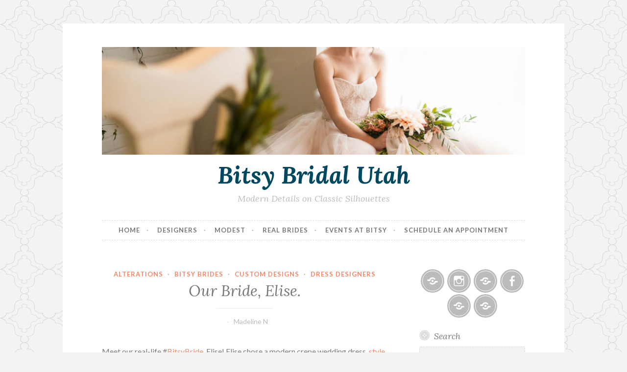

--- FILE ---
content_type: text/html; charset=UTF-8
request_url: http://bitsybridal.com/utahbridalblog/modern-crepe-wedding-dress/
body_size: 15647
content:
<!DOCTYPE html>
<html lang="en-US">
<head>
<meta charset="UTF-8">
<meta name="viewport" content="width=device-width, initial-scale=1">
<link rel="profile" href="http://gmpg.org/xfn/11">
<link rel="pingback" href="http://bitsybridal.com/utahbridalblog/xmlrpc.php">

<meta name='robots' content='index, follow, max-image-preview:large, max-snippet:-1, max-video-preview:-1' />

	<!-- This site is optimized with the Yoast SEO plugin v26.5 - https://yoast.com/wordpress/plugins/seo/ -->
	<title>Our Bride, Elise. | Bitsy Bridal Utah modern crepe wedding dress</title>
	<meta name="description" content="Our bride, Elise, chose a modern crepe wedding dress. We helped her create a custom LDS modest version of her perfect dress with the designer, Mikaella." />
	<link rel="canonical" href="http://bitsybridal.com/utahbridalblog/modern-crepe-wedding-dress/" />
	<meta property="og:locale" content="en_US" />
	<meta property="og:type" content="article" />
	<meta property="og:title" content="Our Bride, Elise. | Bitsy Bridal Utah modern crepe wedding dress" />
	<meta property="og:description" content="Our bride, Elise, chose a modern crepe wedding dress. We helped her create a custom LDS modest version of her perfect dress with the designer, Mikaella." />
	<meta property="og:url" content="http://bitsybridal.com/utahbridalblog/modern-crepe-wedding-dress/" />
	<meta property="og:site_name" content="Bitsy Bridal Utah" />
	<meta property="article:publisher" content="https://www.facebook.com/bitsybridal" />
	<meta property="article:published_time" content="2020-08-24T19:25:00+00:00" />
	<meta property="article:modified_time" content="2023-04-25T22:52:16+00:00" />
	<meta property="og:image" content="https://bitsybridal.com/utahbridalblog/wp-content/uploads/2020/08/unnamed-1-1024x683.jpg" />
	<meta name="author" content="Madeline N" />
	<meta name="twitter:card" content="summary_large_image" />
	<meta name="twitter:creator" content="@BitsyBridal" />
	<meta name="twitter:site" content="@BitsyBridal" />
	<meta name="twitter:label1" content="Written by" />
	<meta name="twitter:data1" content="Madeline N" />
	<meta name="twitter:label2" content="Est. reading time" />
	<meta name="twitter:data2" content="1 minute" />
	<script type="application/ld+json" class="yoast-schema-graph">{"@context":"https://schema.org","@graph":[{"@type":"WebPage","@id":"http://bitsybridal.com/utahbridalblog/modern-crepe-wedding-dress/","url":"http://bitsybridal.com/utahbridalblog/modern-crepe-wedding-dress/","name":"Our Bride, Elise. | Bitsy Bridal Utah modern crepe wedding dress","isPartOf":{"@id":"http://bitsybridal.com/utahbridalblog/#website"},"primaryImageOfPage":{"@id":"http://bitsybridal.com/utahbridalblog/modern-crepe-wedding-dress/#primaryimage"},"image":{"@id":"http://bitsybridal.com/utahbridalblog/modern-crepe-wedding-dress/#primaryimage"},"thumbnailUrl":"https://bitsybridal.com/utahbridalblog/wp-content/uploads/2020/08/unnamed-1-1024x683.jpg","datePublished":"2020-08-24T19:25:00+00:00","dateModified":"2023-04-25T22:52:16+00:00","author":{"@id":"http://bitsybridal.com/utahbridalblog/#/schema/person/5255892cbff8efc157799c51ad2232ec"},"description":"Our bride, Elise, chose a modern crepe wedding dress. We helped her create a custom LDS modest version of her perfect dress with the designer, Mikaella.","breadcrumb":{"@id":"http://bitsybridal.com/utahbridalblog/modern-crepe-wedding-dress/#breadcrumb"},"inLanguage":"en-US","potentialAction":[{"@type":"ReadAction","target":["http://bitsybridal.com/utahbridalblog/modern-crepe-wedding-dress/"]}]},{"@type":"ImageObject","inLanguage":"en-US","@id":"http://bitsybridal.com/utahbridalblog/modern-crepe-wedding-dress/#primaryimage","url":"http://bitsybridal.com/utahbridalblog/wp-content/uploads/2020/08/unnamed-1.jpg","contentUrl":"http://bitsybridal.com/utahbridalblog/wp-content/uploads/2020/08/unnamed-1.jpg","width":2048,"height":1365},{"@type":"BreadcrumbList","@id":"http://bitsybridal.com/utahbridalblog/modern-crepe-wedding-dress/#breadcrumb","itemListElement":[{"@type":"ListItem","position":1,"name":"Home","item":"http://bitsybridal.com/utahbridalblog/"},{"@type":"ListItem","position":2,"name":"Our Bride, Elise."}]},{"@type":"WebSite","@id":"http://bitsybridal.com/utahbridalblog/#website","url":"http://bitsybridal.com/utahbridalblog/","name":"Bitsy Bridal Utah","description":"Modern Details on Classic Silhouettes","potentialAction":[{"@type":"SearchAction","target":{"@type":"EntryPoint","urlTemplate":"http://bitsybridal.com/utahbridalblog/?s={search_term_string}"},"query-input":{"@type":"PropertyValueSpecification","valueRequired":true,"valueName":"search_term_string"}}],"inLanguage":"en-US"},{"@type":"Person","@id":"http://bitsybridal.com/utahbridalblog/#/schema/person/5255892cbff8efc157799c51ad2232ec","name":"Madeline N","image":{"@type":"ImageObject","inLanguage":"en-US","@id":"http://bitsybridal.com/utahbridalblog/#/schema/person/image/","url":"https://secure.gravatar.com/avatar/695cb306c473c17f16a8450b0d988cc2688d53bd1f60d416ef5986feb5ccdc59?s=96&r=pg","contentUrl":"https://secure.gravatar.com/avatar/695cb306c473c17f16a8450b0d988cc2688d53bd1f60d416ef5986feb5ccdc59?s=96&r=pg","caption":"Madeline N"},"sameAs":["http://www.bitsybridal.com"],"url":"http://bitsybridal.com/utahbridalblog/author/madelinen/"}]}</script>
	<!-- / Yoast SEO plugin. -->


<link rel='dns-prefetch' href='//fonts.googleapis.com' />
<link rel="alternate" type="application/rss+xml" title="Bitsy Bridal Utah &raquo; Feed" href="http://bitsybridal.com/utahbridalblog/feed/" />
<link rel="alternate" type="application/rss+xml" title="Bitsy Bridal Utah &raquo; Comments Feed" href="http://bitsybridal.com/utahbridalblog/comments/feed/" />
<link rel="alternate" type="application/rss+xml" title="Bitsy Bridal Utah &raquo; Our Bride, Elise. Comments Feed" href="http://bitsybridal.com/utahbridalblog/modern-crepe-wedding-dress/feed/" />
<link rel="alternate" title="oEmbed (JSON)" type="application/json+oembed" href="http://bitsybridal.com/utahbridalblog/wp-json/oembed/1.0/embed?url=http%3A%2F%2Fbitsybridal.com%2Futahbridalblog%2Fmodern-crepe-wedding-dress%2F" />
<link rel="alternate" title="oEmbed (XML)" type="text/xml+oembed" href="http://bitsybridal.com/utahbridalblog/wp-json/oembed/1.0/embed?url=http%3A%2F%2Fbitsybridal.com%2Futahbridalblog%2Fmodern-crepe-wedding-dress%2F&#038;format=xml" />
<style id='wp-img-auto-sizes-contain-inline-css' type='text/css'>
img:is([sizes=auto i],[sizes^="auto," i]){contain-intrinsic-size:3000px 1500px}
/*# sourceURL=wp-img-auto-sizes-contain-inline-css */
</style>
<style id='wp-emoji-styles-inline-css' type='text/css'>

	img.wp-smiley, img.emoji {
		display: inline !important;
		border: none !important;
		box-shadow: none !important;
		height: 1em !important;
		width: 1em !important;
		margin: 0 0.07em !important;
		vertical-align: -0.1em !important;
		background: none !important;
		padding: 0 !important;
	}
/*# sourceURL=wp-emoji-styles-inline-css */
</style>
<style id='wp-block-library-inline-css' type='text/css'>
:root{--wp-block-synced-color:#7a00df;--wp-block-synced-color--rgb:122,0,223;--wp-bound-block-color:var(--wp-block-synced-color);--wp-editor-canvas-background:#ddd;--wp-admin-theme-color:#007cba;--wp-admin-theme-color--rgb:0,124,186;--wp-admin-theme-color-darker-10:#006ba1;--wp-admin-theme-color-darker-10--rgb:0,107,160.5;--wp-admin-theme-color-darker-20:#005a87;--wp-admin-theme-color-darker-20--rgb:0,90,135;--wp-admin-border-width-focus:2px}@media (min-resolution:192dpi){:root{--wp-admin-border-width-focus:1.5px}}.wp-element-button{cursor:pointer}:root .has-very-light-gray-background-color{background-color:#eee}:root .has-very-dark-gray-background-color{background-color:#313131}:root .has-very-light-gray-color{color:#eee}:root .has-very-dark-gray-color{color:#313131}:root .has-vivid-green-cyan-to-vivid-cyan-blue-gradient-background{background:linear-gradient(135deg,#00d084,#0693e3)}:root .has-purple-crush-gradient-background{background:linear-gradient(135deg,#34e2e4,#4721fb 50%,#ab1dfe)}:root .has-hazy-dawn-gradient-background{background:linear-gradient(135deg,#faaca8,#dad0ec)}:root .has-subdued-olive-gradient-background{background:linear-gradient(135deg,#fafae1,#67a671)}:root .has-atomic-cream-gradient-background{background:linear-gradient(135deg,#fdd79a,#004a59)}:root .has-nightshade-gradient-background{background:linear-gradient(135deg,#330968,#31cdcf)}:root .has-midnight-gradient-background{background:linear-gradient(135deg,#020381,#2874fc)}:root{--wp--preset--font-size--normal:16px;--wp--preset--font-size--huge:42px}.has-regular-font-size{font-size:1em}.has-larger-font-size{font-size:2.625em}.has-normal-font-size{font-size:var(--wp--preset--font-size--normal)}.has-huge-font-size{font-size:var(--wp--preset--font-size--huge)}.has-text-align-center{text-align:center}.has-text-align-left{text-align:left}.has-text-align-right{text-align:right}.has-fit-text{white-space:nowrap!important}#end-resizable-editor-section{display:none}.aligncenter{clear:both}.items-justified-left{justify-content:flex-start}.items-justified-center{justify-content:center}.items-justified-right{justify-content:flex-end}.items-justified-space-between{justify-content:space-between}.screen-reader-text{border:0;clip-path:inset(50%);height:1px;margin:-1px;overflow:hidden;padding:0;position:absolute;width:1px;word-wrap:normal!important}.screen-reader-text:focus{background-color:#ddd;clip-path:none;color:#444;display:block;font-size:1em;height:auto;left:5px;line-height:normal;padding:15px 23px 14px;text-decoration:none;top:5px;width:auto;z-index:100000}html :where(.has-border-color){border-style:solid}html :where([style*=border-top-color]){border-top-style:solid}html :where([style*=border-right-color]){border-right-style:solid}html :where([style*=border-bottom-color]){border-bottom-style:solid}html :where([style*=border-left-color]){border-left-style:solid}html :where([style*=border-width]){border-style:solid}html :where([style*=border-top-width]){border-top-style:solid}html :where([style*=border-right-width]){border-right-style:solid}html :where([style*=border-bottom-width]){border-bottom-style:solid}html :where([style*=border-left-width]){border-left-style:solid}html :where(img[class*=wp-image-]){height:auto;max-width:100%}:where(figure){margin:0 0 1em}html :where(.is-position-sticky){--wp-admin--admin-bar--position-offset:var(--wp-admin--admin-bar--height,0px)}@media screen and (max-width:600px){html :where(.is-position-sticky){--wp-admin--admin-bar--position-offset:0px}}

/*# sourceURL=wp-block-library-inline-css */
</style><style id='wp-block-gallery-inline-css' type='text/css'>
.blocks-gallery-grid:not(.has-nested-images),.wp-block-gallery:not(.has-nested-images){display:flex;flex-wrap:wrap;list-style-type:none;margin:0;padding:0}.blocks-gallery-grid:not(.has-nested-images) .blocks-gallery-image,.blocks-gallery-grid:not(.has-nested-images) .blocks-gallery-item,.wp-block-gallery:not(.has-nested-images) .blocks-gallery-image,.wp-block-gallery:not(.has-nested-images) .blocks-gallery-item{display:flex;flex-direction:column;flex-grow:1;justify-content:center;margin:0 1em 1em 0;position:relative;width:calc(50% - 1em)}.blocks-gallery-grid:not(.has-nested-images) .blocks-gallery-image:nth-of-type(2n),.blocks-gallery-grid:not(.has-nested-images) .blocks-gallery-item:nth-of-type(2n),.wp-block-gallery:not(.has-nested-images) .blocks-gallery-image:nth-of-type(2n),.wp-block-gallery:not(.has-nested-images) .blocks-gallery-item:nth-of-type(2n){margin-right:0}.blocks-gallery-grid:not(.has-nested-images) .blocks-gallery-image figure,.blocks-gallery-grid:not(.has-nested-images) .blocks-gallery-item figure,.wp-block-gallery:not(.has-nested-images) .blocks-gallery-image figure,.wp-block-gallery:not(.has-nested-images) .blocks-gallery-item figure{align-items:flex-end;display:flex;height:100%;justify-content:flex-start;margin:0}.blocks-gallery-grid:not(.has-nested-images) .blocks-gallery-image img,.blocks-gallery-grid:not(.has-nested-images) .blocks-gallery-item img,.wp-block-gallery:not(.has-nested-images) .blocks-gallery-image img,.wp-block-gallery:not(.has-nested-images) .blocks-gallery-item img{display:block;height:auto;max-width:100%;width:auto}.blocks-gallery-grid:not(.has-nested-images) .blocks-gallery-image figcaption,.blocks-gallery-grid:not(.has-nested-images) .blocks-gallery-item figcaption,.wp-block-gallery:not(.has-nested-images) .blocks-gallery-image figcaption,.wp-block-gallery:not(.has-nested-images) .blocks-gallery-item figcaption{background:linear-gradient(0deg,#000000b3,#0000004d 70%,#0000);bottom:0;box-sizing:border-box;color:#fff;font-size:.8em;margin:0;max-height:100%;overflow:auto;padding:3em .77em .7em;position:absolute;text-align:center;width:100%;z-index:2}.blocks-gallery-grid:not(.has-nested-images) .blocks-gallery-image figcaption img,.blocks-gallery-grid:not(.has-nested-images) .blocks-gallery-item figcaption img,.wp-block-gallery:not(.has-nested-images) .blocks-gallery-image figcaption img,.wp-block-gallery:not(.has-nested-images) .blocks-gallery-item figcaption img{display:inline}.blocks-gallery-grid:not(.has-nested-images) figcaption,.wp-block-gallery:not(.has-nested-images) figcaption{flex-grow:1}.blocks-gallery-grid:not(.has-nested-images).is-cropped .blocks-gallery-image a,.blocks-gallery-grid:not(.has-nested-images).is-cropped .blocks-gallery-image img,.blocks-gallery-grid:not(.has-nested-images).is-cropped .blocks-gallery-item a,.blocks-gallery-grid:not(.has-nested-images).is-cropped .blocks-gallery-item img,.wp-block-gallery:not(.has-nested-images).is-cropped .blocks-gallery-image a,.wp-block-gallery:not(.has-nested-images).is-cropped .blocks-gallery-image img,.wp-block-gallery:not(.has-nested-images).is-cropped .blocks-gallery-item a,.wp-block-gallery:not(.has-nested-images).is-cropped .blocks-gallery-item img{flex:1;height:100%;object-fit:cover;width:100%}.blocks-gallery-grid:not(.has-nested-images).columns-1 .blocks-gallery-image,.blocks-gallery-grid:not(.has-nested-images).columns-1 .blocks-gallery-item,.wp-block-gallery:not(.has-nested-images).columns-1 .blocks-gallery-image,.wp-block-gallery:not(.has-nested-images).columns-1 .blocks-gallery-item{margin-right:0;width:100%}@media (min-width:600px){.blocks-gallery-grid:not(.has-nested-images).columns-3 .blocks-gallery-image,.blocks-gallery-grid:not(.has-nested-images).columns-3 .blocks-gallery-item,.wp-block-gallery:not(.has-nested-images).columns-3 .blocks-gallery-image,.wp-block-gallery:not(.has-nested-images).columns-3 .blocks-gallery-item{margin-right:1em;width:calc(33.33333% - .66667em)}.blocks-gallery-grid:not(.has-nested-images).columns-4 .blocks-gallery-image,.blocks-gallery-grid:not(.has-nested-images).columns-4 .blocks-gallery-item,.wp-block-gallery:not(.has-nested-images).columns-4 .blocks-gallery-image,.wp-block-gallery:not(.has-nested-images).columns-4 .blocks-gallery-item{margin-right:1em;width:calc(25% - .75em)}.blocks-gallery-grid:not(.has-nested-images).columns-5 .blocks-gallery-image,.blocks-gallery-grid:not(.has-nested-images).columns-5 .blocks-gallery-item,.wp-block-gallery:not(.has-nested-images).columns-5 .blocks-gallery-image,.wp-block-gallery:not(.has-nested-images).columns-5 .blocks-gallery-item{margin-right:1em;width:calc(20% - .8em)}.blocks-gallery-grid:not(.has-nested-images).columns-6 .blocks-gallery-image,.blocks-gallery-grid:not(.has-nested-images).columns-6 .blocks-gallery-item,.wp-block-gallery:not(.has-nested-images).columns-6 .blocks-gallery-image,.wp-block-gallery:not(.has-nested-images).columns-6 .blocks-gallery-item{margin-right:1em;width:calc(16.66667% - .83333em)}.blocks-gallery-grid:not(.has-nested-images).columns-7 .blocks-gallery-image,.blocks-gallery-grid:not(.has-nested-images).columns-7 .blocks-gallery-item,.wp-block-gallery:not(.has-nested-images).columns-7 .blocks-gallery-image,.wp-block-gallery:not(.has-nested-images).columns-7 .blocks-gallery-item{margin-right:1em;width:calc(14.28571% - .85714em)}.blocks-gallery-grid:not(.has-nested-images).columns-8 .blocks-gallery-image,.blocks-gallery-grid:not(.has-nested-images).columns-8 .blocks-gallery-item,.wp-block-gallery:not(.has-nested-images).columns-8 .blocks-gallery-image,.wp-block-gallery:not(.has-nested-images).columns-8 .blocks-gallery-item{margin-right:1em;width:calc(12.5% - .875em)}.blocks-gallery-grid:not(.has-nested-images).columns-1 .blocks-gallery-image:nth-of-type(1n),.blocks-gallery-grid:not(.has-nested-images).columns-1 .blocks-gallery-item:nth-of-type(1n),.blocks-gallery-grid:not(.has-nested-images).columns-2 .blocks-gallery-image:nth-of-type(2n),.blocks-gallery-grid:not(.has-nested-images).columns-2 .blocks-gallery-item:nth-of-type(2n),.blocks-gallery-grid:not(.has-nested-images).columns-3 .blocks-gallery-image:nth-of-type(3n),.blocks-gallery-grid:not(.has-nested-images).columns-3 .blocks-gallery-item:nth-of-type(3n),.blocks-gallery-grid:not(.has-nested-images).columns-4 .blocks-gallery-image:nth-of-type(4n),.blocks-gallery-grid:not(.has-nested-images).columns-4 .blocks-gallery-item:nth-of-type(4n),.blocks-gallery-grid:not(.has-nested-images).columns-5 .blocks-gallery-image:nth-of-type(5n),.blocks-gallery-grid:not(.has-nested-images).columns-5 .blocks-gallery-item:nth-of-type(5n),.blocks-gallery-grid:not(.has-nested-images).columns-6 .blocks-gallery-image:nth-of-type(6n),.blocks-gallery-grid:not(.has-nested-images).columns-6 .blocks-gallery-item:nth-of-type(6n),.blocks-gallery-grid:not(.has-nested-images).columns-7 .blocks-gallery-image:nth-of-type(7n),.blocks-gallery-grid:not(.has-nested-images).columns-7 .blocks-gallery-item:nth-of-type(7n),.blocks-gallery-grid:not(.has-nested-images).columns-8 .blocks-gallery-image:nth-of-type(8n),.blocks-gallery-grid:not(.has-nested-images).columns-8 .blocks-gallery-item:nth-of-type(8n),.wp-block-gallery:not(.has-nested-images).columns-1 .blocks-gallery-image:nth-of-type(1n),.wp-block-gallery:not(.has-nested-images).columns-1 .blocks-gallery-item:nth-of-type(1n),.wp-block-gallery:not(.has-nested-images).columns-2 .blocks-gallery-image:nth-of-type(2n),.wp-block-gallery:not(.has-nested-images).columns-2 .blocks-gallery-item:nth-of-type(2n),.wp-block-gallery:not(.has-nested-images).columns-3 .blocks-gallery-image:nth-of-type(3n),.wp-block-gallery:not(.has-nested-images).columns-3 .blocks-gallery-item:nth-of-type(3n),.wp-block-gallery:not(.has-nested-images).columns-4 .blocks-gallery-image:nth-of-type(4n),.wp-block-gallery:not(.has-nested-images).columns-4 .blocks-gallery-item:nth-of-type(4n),.wp-block-gallery:not(.has-nested-images).columns-5 .blocks-gallery-image:nth-of-type(5n),.wp-block-gallery:not(.has-nested-images).columns-5 .blocks-gallery-item:nth-of-type(5n),.wp-block-gallery:not(.has-nested-images).columns-6 .blocks-gallery-image:nth-of-type(6n),.wp-block-gallery:not(.has-nested-images).columns-6 .blocks-gallery-item:nth-of-type(6n),.wp-block-gallery:not(.has-nested-images).columns-7 .blocks-gallery-image:nth-of-type(7n),.wp-block-gallery:not(.has-nested-images).columns-7 .blocks-gallery-item:nth-of-type(7n),.wp-block-gallery:not(.has-nested-images).columns-8 .blocks-gallery-image:nth-of-type(8n),.wp-block-gallery:not(.has-nested-images).columns-8 .blocks-gallery-item:nth-of-type(8n){margin-right:0}}.blocks-gallery-grid:not(.has-nested-images) .blocks-gallery-image:last-child,.blocks-gallery-grid:not(.has-nested-images) .blocks-gallery-item:last-child,.wp-block-gallery:not(.has-nested-images) .blocks-gallery-image:last-child,.wp-block-gallery:not(.has-nested-images) .blocks-gallery-item:last-child{margin-right:0}.blocks-gallery-grid:not(.has-nested-images).alignleft,.blocks-gallery-grid:not(.has-nested-images).alignright,.wp-block-gallery:not(.has-nested-images).alignleft,.wp-block-gallery:not(.has-nested-images).alignright{max-width:420px;width:100%}.blocks-gallery-grid:not(.has-nested-images).aligncenter .blocks-gallery-item figure,.wp-block-gallery:not(.has-nested-images).aligncenter .blocks-gallery-item figure{justify-content:center}.wp-block-gallery:not(.is-cropped) .blocks-gallery-item{align-self:flex-start}figure.wp-block-gallery.has-nested-images{align-items:normal}.wp-block-gallery.has-nested-images figure.wp-block-image:not(#individual-image){margin:0;width:calc(50% - var(--wp--style--unstable-gallery-gap, 16px)/2)}.wp-block-gallery.has-nested-images figure.wp-block-image{box-sizing:border-box;display:flex;flex-direction:column;flex-grow:1;justify-content:center;max-width:100%;position:relative}.wp-block-gallery.has-nested-images figure.wp-block-image>a,.wp-block-gallery.has-nested-images figure.wp-block-image>div{flex-direction:column;flex-grow:1;margin:0}.wp-block-gallery.has-nested-images figure.wp-block-image img{display:block;height:auto;max-width:100%!important;width:auto}.wp-block-gallery.has-nested-images figure.wp-block-image figcaption,.wp-block-gallery.has-nested-images figure.wp-block-image:has(figcaption):before{bottom:0;left:0;max-height:100%;position:absolute;right:0}.wp-block-gallery.has-nested-images figure.wp-block-image:has(figcaption):before{backdrop-filter:blur(3px);content:"";height:100%;-webkit-mask-image:linear-gradient(0deg,#000 20%,#0000);mask-image:linear-gradient(0deg,#000 20%,#0000);max-height:40%;pointer-events:none}.wp-block-gallery.has-nested-images figure.wp-block-image figcaption{box-sizing:border-box;color:#fff;font-size:13px;margin:0;overflow:auto;padding:1em;text-align:center;text-shadow:0 0 1.5px #000}.wp-block-gallery.has-nested-images figure.wp-block-image figcaption::-webkit-scrollbar{height:12px;width:12px}.wp-block-gallery.has-nested-images figure.wp-block-image figcaption::-webkit-scrollbar-track{background-color:initial}.wp-block-gallery.has-nested-images figure.wp-block-image figcaption::-webkit-scrollbar-thumb{background-clip:padding-box;background-color:initial;border:3px solid #0000;border-radius:8px}.wp-block-gallery.has-nested-images figure.wp-block-image figcaption:focus-within::-webkit-scrollbar-thumb,.wp-block-gallery.has-nested-images figure.wp-block-image figcaption:focus::-webkit-scrollbar-thumb,.wp-block-gallery.has-nested-images figure.wp-block-image figcaption:hover::-webkit-scrollbar-thumb{background-color:#fffc}.wp-block-gallery.has-nested-images figure.wp-block-image figcaption{scrollbar-color:#0000 #0000;scrollbar-gutter:stable both-edges;scrollbar-width:thin}.wp-block-gallery.has-nested-images figure.wp-block-image figcaption:focus,.wp-block-gallery.has-nested-images figure.wp-block-image figcaption:focus-within,.wp-block-gallery.has-nested-images figure.wp-block-image figcaption:hover{scrollbar-color:#fffc #0000}.wp-block-gallery.has-nested-images figure.wp-block-image figcaption{will-change:transform}@media (hover:none){.wp-block-gallery.has-nested-images figure.wp-block-image figcaption{scrollbar-color:#fffc #0000}}.wp-block-gallery.has-nested-images figure.wp-block-image figcaption{background:linear-gradient(0deg,#0006,#0000)}.wp-block-gallery.has-nested-images figure.wp-block-image figcaption img{display:inline}.wp-block-gallery.has-nested-images figure.wp-block-image figcaption a{color:inherit}.wp-block-gallery.has-nested-images figure.wp-block-image.has-custom-border img{box-sizing:border-box}.wp-block-gallery.has-nested-images figure.wp-block-image.has-custom-border>a,.wp-block-gallery.has-nested-images figure.wp-block-image.has-custom-border>div,.wp-block-gallery.has-nested-images figure.wp-block-image.is-style-rounded>a,.wp-block-gallery.has-nested-images figure.wp-block-image.is-style-rounded>div{flex:1 1 auto}.wp-block-gallery.has-nested-images figure.wp-block-image.has-custom-border figcaption,.wp-block-gallery.has-nested-images figure.wp-block-image.is-style-rounded figcaption{background:none;color:inherit;flex:initial;margin:0;padding:10px 10px 9px;position:relative;text-shadow:none}.wp-block-gallery.has-nested-images figure.wp-block-image.has-custom-border:before,.wp-block-gallery.has-nested-images figure.wp-block-image.is-style-rounded:before{content:none}.wp-block-gallery.has-nested-images figcaption{flex-basis:100%;flex-grow:1;text-align:center}.wp-block-gallery.has-nested-images:not(.is-cropped) figure.wp-block-image:not(#individual-image){margin-bottom:auto;margin-top:0}.wp-block-gallery.has-nested-images.is-cropped figure.wp-block-image:not(#individual-image){align-self:inherit}.wp-block-gallery.has-nested-images.is-cropped figure.wp-block-image:not(#individual-image)>a,.wp-block-gallery.has-nested-images.is-cropped figure.wp-block-image:not(#individual-image)>div:not(.components-drop-zone){display:flex}.wp-block-gallery.has-nested-images.is-cropped figure.wp-block-image:not(#individual-image) a,.wp-block-gallery.has-nested-images.is-cropped figure.wp-block-image:not(#individual-image) img{flex:1 0 0%;height:100%;object-fit:cover;width:100%}.wp-block-gallery.has-nested-images.columns-1 figure.wp-block-image:not(#individual-image){width:100%}@media (min-width:600px){.wp-block-gallery.has-nested-images.columns-3 figure.wp-block-image:not(#individual-image){width:calc(33.33333% - var(--wp--style--unstable-gallery-gap, 16px)*.66667)}.wp-block-gallery.has-nested-images.columns-4 figure.wp-block-image:not(#individual-image){width:calc(25% - var(--wp--style--unstable-gallery-gap, 16px)*.75)}.wp-block-gallery.has-nested-images.columns-5 figure.wp-block-image:not(#individual-image){width:calc(20% - var(--wp--style--unstable-gallery-gap, 16px)*.8)}.wp-block-gallery.has-nested-images.columns-6 figure.wp-block-image:not(#individual-image){width:calc(16.66667% - var(--wp--style--unstable-gallery-gap, 16px)*.83333)}.wp-block-gallery.has-nested-images.columns-7 figure.wp-block-image:not(#individual-image){width:calc(14.28571% - var(--wp--style--unstable-gallery-gap, 16px)*.85714)}.wp-block-gallery.has-nested-images.columns-8 figure.wp-block-image:not(#individual-image){width:calc(12.5% - var(--wp--style--unstable-gallery-gap, 16px)*.875)}.wp-block-gallery.has-nested-images.columns-default figure.wp-block-image:not(#individual-image){width:calc(33.33% - var(--wp--style--unstable-gallery-gap, 16px)*.66667)}.wp-block-gallery.has-nested-images.columns-default figure.wp-block-image:not(#individual-image):first-child:nth-last-child(2),.wp-block-gallery.has-nested-images.columns-default figure.wp-block-image:not(#individual-image):first-child:nth-last-child(2)~figure.wp-block-image:not(#individual-image){width:calc(50% - var(--wp--style--unstable-gallery-gap, 16px)*.5)}.wp-block-gallery.has-nested-images.columns-default figure.wp-block-image:not(#individual-image):first-child:last-child{width:100%}}.wp-block-gallery.has-nested-images.alignleft,.wp-block-gallery.has-nested-images.alignright{max-width:420px;width:100%}.wp-block-gallery.has-nested-images.aligncenter{justify-content:center}
/*# sourceURL=http://bitsybridal.com/utahbridalblog/wp-includes/blocks/gallery/style.min.css */
</style>
<style id='wp-block-heading-inline-css' type='text/css'>
h1:where(.wp-block-heading).has-background,h2:where(.wp-block-heading).has-background,h3:where(.wp-block-heading).has-background,h4:where(.wp-block-heading).has-background,h5:where(.wp-block-heading).has-background,h6:where(.wp-block-heading).has-background{padding:1.25em 2.375em}h1.has-text-align-left[style*=writing-mode]:where([style*=vertical-lr]),h1.has-text-align-right[style*=writing-mode]:where([style*=vertical-rl]),h2.has-text-align-left[style*=writing-mode]:where([style*=vertical-lr]),h2.has-text-align-right[style*=writing-mode]:where([style*=vertical-rl]),h3.has-text-align-left[style*=writing-mode]:where([style*=vertical-lr]),h3.has-text-align-right[style*=writing-mode]:where([style*=vertical-rl]),h4.has-text-align-left[style*=writing-mode]:where([style*=vertical-lr]),h4.has-text-align-right[style*=writing-mode]:where([style*=vertical-rl]),h5.has-text-align-left[style*=writing-mode]:where([style*=vertical-lr]),h5.has-text-align-right[style*=writing-mode]:where([style*=vertical-rl]),h6.has-text-align-left[style*=writing-mode]:where([style*=vertical-lr]),h6.has-text-align-right[style*=writing-mode]:where([style*=vertical-rl]){rotate:180deg}
/*# sourceURL=http://bitsybridal.com/utahbridalblog/wp-includes/blocks/heading/style.min.css */
</style>
<style id='wp-block-image-inline-css' type='text/css'>
.wp-block-image>a,.wp-block-image>figure>a{display:inline-block}.wp-block-image img{box-sizing:border-box;height:auto;max-width:100%;vertical-align:bottom}@media not (prefers-reduced-motion){.wp-block-image img.hide{visibility:hidden}.wp-block-image img.show{animation:show-content-image .4s}}.wp-block-image[style*=border-radius] img,.wp-block-image[style*=border-radius]>a{border-radius:inherit}.wp-block-image.has-custom-border img{box-sizing:border-box}.wp-block-image.aligncenter{text-align:center}.wp-block-image.alignfull>a,.wp-block-image.alignwide>a{width:100%}.wp-block-image.alignfull img,.wp-block-image.alignwide img{height:auto;width:100%}.wp-block-image .aligncenter,.wp-block-image .alignleft,.wp-block-image .alignright,.wp-block-image.aligncenter,.wp-block-image.alignleft,.wp-block-image.alignright{display:table}.wp-block-image .aligncenter>figcaption,.wp-block-image .alignleft>figcaption,.wp-block-image .alignright>figcaption,.wp-block-image.aligncenter>figcaption,.wp-block-image.alignleft>figcaption,.wp-block-image.alignright>figcaption{caption-side:bottom;display:table-caption}.wp-block-image .alignleft{float:left;margin:.5em 1em .5em 0}.wp-block-image .alignright{float:right;margin:.5em 0 .5em 1em}.wp-block-image .aligncenter{margin-left:auto;margin-right:auto}.wp-block-image :where(figcaption){margin-bottom:1em;margin-top:.5em}.wp-block-image.is-style-circle-mask img{border-radius:9999px}@supports ((-webkit-mask-image:none) or (mask-image:none)) or (-webkit-mask-image:none){.wp-block-image.is-style-circle-mask img{border-radius:0;-webkit-mask-image:url('data:image/svg+xml;utf8,<svg viewBox="0 0 100 100" xmlns="http://www.w3.org/2000/svg"><circle cx="50" cy="50" r="50"/></svg>');mask-image:url('data:image/svg+xml;utf8,<svg viewBox="0 0 100 100" xmlns="http://www.w3.org/2000/svg"><circle cx="50" cy="50" r="50"/></svg>');mask-mode:alpha;-webkit-mask-position:center;mask-position:center;-webkit-mask-repeat:no-repeat;mask-repeat:no-repeat;-webkit-mask-size:contain;mask-size:contain}}:root :where(.wp-block-image.is-style-rounded img,.wp-block-image .is-style-rounded img){border-radius:9999px}.wp-block-image figure{margin:0}.wp-lightbox-container{display:flex;flex-direction:column;position:relative}.wp-lightbox-container img{cursor:zoom-in}.wp-lightbox-container img:hover+button{opacity:1}.wp-lightbox-container button{align-items:center;backdrop-filter:blur(16px) saturate(180%);background-color:#5a5a5a40;border:none;border-radius:4px;cursor:zoom-in;display:flex;height:20px;justify-content:center;opacity:0;padding:0;position:absolute;right:16px;text-align:center;top:16px;width:20px;z-index:100}@media not (prefers-reduced-motion){.wp-lightbox-container button{transition:opacity .2s ease}}.wp-lightbox-container button:focus-visible{outline:3px auto #5a5a5a40;outline:3px auto -webkit-focus-ring-color;outline-offset:3px}.wp-lightbox-container button:hover{cursor:pointer;opacity:1}.wp-lightbox-container button:focus{opacity:1}.wp-lightbox-container button:focus,.wp-lightbox-container button:hover,.wp-lightbox-container button:not(:hover):not(:active):not(.has-background){background-color:#5a5a5a40;border:none}.wp-lightbox-overlay{box-sizing:border-box;cursor:zoom-out;height:100vh;left:0;overflow:hidden;position:fixed;top:0;visibility:hidden;width:100%;z-index:100000}.wp-lightbox-overlay .close-button{align-items:center;cursor:pointer;display:flex;justify-content:center;min-height:40px;min-width:40px;padding:0;position:absolute;right:calc(env(safe-area-inset-right) + 16px);top:calc(env(safe-area-inset-top) + 16px);z-index:5000000}.wp-lightbox-overlay .close-button:focus,.wp-lightbox-overlay .close-button:hover,.wp-lightbox-overlay .close-button:not(:hover):not(:active):not(.has-background){background:none;border:none}.wp-lightbox-overlay .lightbox-image-container{height:var(--wp--lightbox-container-height);left:50%;overflow:hidden;position:absolute;top:50%;transform:translate(-50%,-50%);transform-origin:top left;width:var(--wp--lightbox-container-width);z-index:9999999999}.wp-lightbox-overlay .wp-block-image{align-items:center;box-sizing:border-box;display:flex;height:100%;justify-content:center;margin:0;position:relative;transform-origin:0 0;width:100%;z-index:3000000}.wp-lightbox-overlay .wp-block-image img{height:var(--wp--lightbox-image-height);min-height:var(--wp--lightbox-image-height);min-width:var(--wp--lightbox-image-width);width:var(--wp--lightbox-image-width)}.wp-lightbox-overlay .wp-block-image figcaption{display:none}.wp-lightbox-overlay button{background:none;border:none}.wp-lightbox-overlay .scrim{background-color:#fff;height:100%;opacity:.9;position:absolute;width:100%;z-index:2000000}.wp-lightbox-overlay.active{visibility:visible}@media not (prefers-reduced-motion){.wp-lightbox-overlay.active{animation:turn-on-visibility .25s both}.wp-lightbox-overlay.active img{animation:turn-on-visibility .35s both}.wp-lightbox-overlay.show-closing-animation:not(.active){animation:turn-off-visibility .35s both}.wp-lightbox-overlay.show-closing-animation:not(.active) img{animation:turn-off-visibility .25s both}.wp-lightbox-overlay.zoom.active{animation:none;opacity:1;visibility:visible}.wp-lightbox-overlay.zoom.active .lightbox-image-container{animation:lightbox-zoom-in .4s}.wp-lightbox-overlay.zoom.active .lightbox-image-container img{animation:none}.wp-lightbox-overlay.zoom.active .scrim{animation:turn-on-visibility .4s forwards}.wp-lightbox-overlay.zoom.show-closing-animation:not(.active){animation:none}.wp-lightbox-overlay.zoom.show-closing-animation:not(.active) .lightbox-image-container{animation:lightbox-zoom-out .4s}.wp-lightbox-overlay.zoom.show-closing-animation:not(.active) .lightbox-image-container img{animation:none}.wp-lightbox-overlay.zoom.show-closing-animation:not(.active) .scrim{animation:turn-off-visibility .4s forwards}}@keyframes show-content-image{0%{visibility:hidden}99%{visibility:hidden}to{visibility:visible}}@keyframes turn-on-visibility{0%{opacity:0}to{opacity:1}}@keyframes turn-off-visibility{0%{opacity:1;visibility:visible}99%{opacity:0;visibility:visible}to{opacity:0;visibility:hidden}}@keyframes lightbox-zoom-in{0%{transform:translate(calc((-100vw + var(--wp--lightbox-scrollbar-width))/2 + var(--wp--lightbox-initial-left-position)),calc(-50vh + var(--wp--lightbox-initial-top-position))) scale(var(--wp--lightbox-scale))}to{transform:translate(-50%,-50%) scale(1)}}@keyframes lightbox-zoom-out{0%{transform:translate(-50%,-50%) scale(1);visibility:visible}99%{visibility:visible}to{transform:translate(calc((-100vw + var(--wp--lightbox-scrollbar-width))/2 + var(--wp--lightbox-initial-left-position)),calc(-50vh + var(--wp--lightbox-initial-top-position))) scale(var(--wp--lightbox-scale));visibility:hidden}}
/*# sourceURL=http://bitsybridal.com/utahbridalblog/wp-includes/blocks/image/style.min.css */
</style>
<style id='wp-block-paragraph-inline-css' type='text/css'>
.is-small-text{font-size:.875em}.is-regular-text{font-size:1em}.is-large-text{font-size:2.25em}.is-larger-text{font-size:3em}.has-drop-cap:not(:focus):first-letter{float:left;font-size:8.4em;font-style:normal;font-weight:100;line-height:.68;margin:.05em .1em 0 0;text-transform:uppercase}body.rtl .has-drop-cap:not(:focus):first-letter{float:none;margin-left:.1em}p.has-drop-cap.has-background{overflow:hidden}:root :where(p.has-background){padding:1.25em 2.375em}:where(p.has-text-color:not(.has-link-color)) a{color:inherit}p.has-text-align-left[style*="writing-mode:vertical-lr"],p.has-text-align-right[style*="writing-mode:vertical-rl"]{rotate:180deg}
/*# sourceURL=http://bitsybridal.com/utahbridalblog/wp-includes/blocks/paragraph/style.min.css */
</style>
<style id='global-styles-inline-css' type='text/css'>
:root{--wp--preset--aspect-ratio--square: 1;--wp--preset--aspect-ratio--4-3: 4/3;--wp--preset--aspect-ratio--3-4: 3/4;--wp--preset--aspect-ratio--3-2: 3/2;--wp--preset--aspect-ratio--2-3: 2/3;--wp--preset--aspect-ratio--16-9: 16/9;--wp--preset--aspect-ratio--9-16: 9/16;--wp--preset--color--black: #000000;--wp--preset--color--cyan-bluish-gray: #abb8c3;--wp--preset--color--white: #ffffff;--wp--preset--color--pale-pink: #f78da7;--wp--preset--color--vivid-red: #cf2e2e;--wp--preset--color--luminous-vivid-orange: #ff6900;--wp--preset--color--luminous-vivid-amber: #fcb900;--wp--preset--color--light-green-cyan: #7bdcb5;--wp--preset--color--vivid-green-cyan: #00d084;--wp--preset--color--pale-cyan-blue: #8ed1fc;--wp--preset--color--vivid-cyan-blue: #0693e3;--wp--preset--color--vivid-purple: #9b51e0;--wp--preset--gradient--vivid-cyan-blue-to-vivid-purple: linear-gradient(135deg,rgb(6,147,227) 0%,rgb(155,81,224) 100%);--wp--preset--gradient--light-green-cyan-to-vivid-green-cyan: linear-gradient(135deg,rgb(122,220,180) 0%,rgb(0,208,130) 100%);--wp--preset--gradient--luminous-vivid-amber-to-luminous-vivid-orange: linear-gradient(135deg,rgb(252,185,0) 0%,rgb(255,105,0) 100%);--wp--preset--gradient--luminous-vivid-orange-to-vivid-red: linear-gradient(135deg,rgb(255,105,0) 0%,rgb(207,46,46) 100%);--wp--preset--gradient--very-light-gray-to-cyan-bluish-gray: linear-gradient(135deg,rgb(238,238,238) 0%,rgb(169,184,195) 100%);--wp--preset--gradient--cool-to-warm-spectrum: linear-gradient(135deg,rgb(74,234,220) 0%,rgb(151,120,209) 20%,rgb(207,42,186) 40%,rgb(238,44,130) 60%,rgb(251,105,98) 80%,rgb(254,248,76) 100%);--wp--preset--gradient--blush-light-purple: linear-gradient(135deg,rgb(255,206,236) 0%,rgb(152,150,240) 100%);--wp--preset--gradient--blush-bordeaux: linear-gradient(135deg,rgb(254,205,165) 0%,rgb(254,45,45) 50%,rgb(107,0,62) 100%);--wp--preset--gradient--luminous-dusk: linear-gradient(135deg,rgb(255,203,112) 0%,rgb(199,81,192) 50%,rgb(65,88,208) 100%);--wp--preset--gradient--pale-ocean: linear-gradient(135deg,rgb(255,245,203) 0%,rgb(182,227,212) 50%,rgb(51,167,181) 100%);--wp--preset--gradient--electric-grass: linear-gradient(135deg,rgb(202,248,128) 0%,rgb(113,206,126) 100%);--wp--preset--gradient--midnight: linear-gradient(135deg,rgb(2,3,129) 0%,rgb(40,116,252) 100%);--wp--preset--font-size--small: 13px;--wp--preset--font-size--medium: 20px;--wp--preset--font-size--large: 36px;--wp--preset--font-size--x-large: 42px;--wp--preset--spacing--20: 0.44rem;--wp--preset--spacing--30: 0.67rem;--wp--preset--spacing--40: 1rem;--wp--preset--spacing--50: 1.5rem;--wp--preset--spacing--60: 2.25rem;--wp--preset--spacing--70: 3.38rem;--wp--preset--spacing--80: 5.06rem;--wp--preset--shadow--natural: 6px 6px 9px rgba(0, 0, 0, 0.2);--wp--preset--shadow--deep: 12px 12px 50px rgba(0, 0, 0, 0.4);--wp--preset--shadow--sharp: 6px 6px 0px rgba(0, 0, 0, 0.2);--wp--preset--shadow--outlined: 6px 6px 0px -3px rgb(255, 255, 255), 6px 6px rgb(0, 0, 0);--wp--preset--shadow--crisp: 6px 6px 0px rgb(0, 0, 0);}:where(.is-layout-flex){gap: 0.5em;}:where(.is-layout-grid){gap: 0.5em;}body .is-layout-flex{display: flex;}.is-layout-flex{flex-wrap: wrap;align-items: center;}.is-layout-flex > :is(*, div){margin: 0;}body .is-layout-grid{display: grid;}.is-layout-grid > :is(*, div){margin: 0;}:where(.wp-block-columns.is-layout-flex){gap: 2em;}:where(.wp-block-columns.is-layout-grid){gap: 2em;}:where(.wp-block-post-template.is-layout-flex){gap: 1.25em;}:where(.wp-block-post-template.is-layout-grid){gap: 1.25em;}.has-black-color{color: var(--wp--preset--color--black) !important;}.has-cyan-bluish-gray-color{color: var(--wp--preset--color--cyan-bluish-gray) !important;}.has-white-color{color: var(--wp--preset--color--white) !important;}.has-pale-pink-color{color: var(--wp--preset--color--pale-pink) !important;}.has-vivid-red-color{color: var(--wp--preset--color--vivid-red) !important;}.has-luminous-vivid-orange-color{color: var(--wp--preset--color--luminous-vivid-orange) !important;}.has-luminous-vivid-amber-color{color: var(--wp--preset--color--luminous-vivid-amber) !important;}.has-light-green-cyan-color{color: var(--wp--preset--color--light-green-cyan) !important;}.has-vivid-green-cyan-color{color: var(--wp--preset--color--vivid-green-cyan) !important;}.has-pale-cyan-blue-color{color: var(--wp--preset--color--pale-cyan-blue) !important;}.has-vivid-cyan-blue-color{color: var(--wp--preset--color--vivid-cyan-blue) !important;}.has-vivid-purple-color{color: var(--wp--preset--color--vivid-purple) !important;}.has-black-background-color{background-color: var(--wp--preset--color--black) !important;}.has-cyan-bluish-gray-background-color{background-color: var(--wp--preset--color--cyan-bluish-gray) !important;}.has-white-background-color{background-color: var(--wp--preset--color--white) !important;}.has-pale-pink-background-color{background-color: var(--wp--preset--color--pale-pink) !important;}.has-vivid-red-background-color{background-color: var(--wp--preset--color--vivid-red) !important;}.has-luminous-vivid-orange-background-color{background-color: var(--wp--preset--color--luminous-vivid-orange) !important;}.has-luminous-vivid-amber-background-color{background-color: var(--wp--preset--color--luminous-vivid-amber) !important;}.has-light-green-cyan-background-color{background-color: var(--wp--preset--color--light-green-cyan) !important;}.has-vivid-green-cyan-background-color{background-color: var(--wp--preset--color--vivid-green-cyan) !important;}.has-pale-cyan-blue-background-color{background-color: var(--wp--preset--color--pale-cyan-blue) !important;}.has-vivid-cyan-blue-background-color{background-color: var(--wp--preset--color--vivid-cyan-blue) !important;}.has-vivid-purple-background-color{background-color: var(--wp--preset--color--vivid-purple) !important;}.has-black-border-color{border-color: var(--wp--preset--color--black) !important;}.has-cyan-bluish-gray-border-color{border-color: var(--wp--preset--color--cyan-bluish-gray) !important;}.has-white-border-color{border-color: var(--wp--preset--color--white) !important;}.has-pale-pink-border-color{border-color: var(--wp--preset--color--pale-pink) !important;}.has-vivid-red-border-color{border-color: var(--wp--preset--color--vivid-red) !important;}.has-luminous-vivid-orange-border-color{border-color: var(--wp--preset--color--luminous-vivid-orange) !important;}.has-luminous-vivid-amber-border-color{border-color: var(--wp--preset--color--luminous-vivid-amber) !important;}.has-light-green-cyan-border-color{border-color: var(--wp--preset--color--light-green-cyan) !important;}.has-vivid-green-cyan-border-color{border-color: var(--wp--preset--color--vivid-green-cyan) !important;}.has-pale-cyan-blue-border-color{border-color: var(--wp--preset--color--pale-cyan-blue) !important;}.has-vivid-cyan-blue-border-color{border-color: var(--wp--preset--color--vivid-cyan-blue) !important;}.has-vivid-purple-border-color{border-color: var(--wp--preset--color--vivid-purple) !important;}.has-vivid-cyan-blue-to-vivid-purple-gradient-background{background: var(--wp--preset--gradient--vivid-cyan-blue-to-vivid-purple) !important;}.has-light-green-cyan-to-vivid-green-cyan-gradient-background{background: var(--wp--preset--gradient--light-green-cyan-to-vivid-green-cyan) !important;}.has-luminous-vivid-amber-to-luminous-vivid-orange-gradient-background{background: var(--wp--preset--gradient--luminous-vivid-amber-to-luminous-vivid-orange) !important;}.has-luminous-vivid-orange-to-vivid-red-gradient-background{background: var(--wp--preset--gradient--luminous-vivid-orange-to-vivid-red) !important;}.has-very-light-gray-to-cyan-bluish-gray-gradient-background{background: var(--wp--preset--gradient--very-light-gray-to-cyan-bluish-gray) !important;}.has-cool-to-warm-spectrum-gradient-background{background: var(--wp--preset--gradient--cool-to-warm-spectrum) !important;}.has-blush-light-purple-gradient-background{background: var(--wp--preset--gradient--blush-light-purple) !important;}.has-blush-bordeaux-gradient-background{background: var(--wp--preset--gradient--blush-bordeaux) !important;}.has-luminous-dusk-gradient-background{background: var(--wp--preset--gradient--luminous-dusk) !important;}.has-pale-ocean-gradient-background{background: var(--wp--preset--gradient--pale-ocean) !important;}.has-electric-grass-gradient-background{background: var(--wp--preset--gradient--electric-grass) !important;}.has-midnight-gradient-background{background: var(--wp--preset--gradient--midnight) !important;}.has-small-font-size{font-size: var(--wp--preset--font-size--small) !important;}.has-medium-font-size{font-size: var(--wp--preset--font-size--medium) !important;}.has-large-font-size{font-size: var(--wp--preset--font-size--large) !important;}.has-x-large-font-size{font-size: var(--wp--preset--font-size--x-large) !important;}
/*# sourceURL=global-styles-inline-css */
</style>
<style id='core-block-supports-inline-css' type='text/css'>
.wp-block-gallery.wp-block-gallery-1{--wp--style--unstable-gallery-gap:var( --wp--style--gallery-gap-default, var( --gallery-block--gutter-size, var( --wp--style--block-gap, 0.5em ) ) );gap:var( --wp--style--gallery-gap-default, var( --gallery-block--gutter-size, var( --wp--style--block-gap, 0.5em ) ) );}
/*# sourceURL=core-block-supports-inline-css */
</style>

<style id='classic-theme-styles-inline-css' type='text/css'>
/*! This file is auto-generated */
.wp-block-button__link{color:#fff;background-color:#32373c;border-radius:9999px;box-shadow:none;text-decoration:none;padding:calc(.667em + 2px) calc(1.333em + 2px);font-size:1.125em}.wp-block-file__button{background:#32373c;color:#fff;text-decoration:none}
/*# sourceURL=/wp-includes/css/classic-themes.min.css */
</style>
<link rel='stylesheet' id='pin-css-css' href='http://bitsybridal.com/utahbridalblog/wp-content/plugins/add-pinterest-follow-button/css/pin.css?ver=6.9' type='text/css' media='all' />
<link rel='stylesheet' id='button-style-css' href='http://bitsybridal.com/utahbridalblog/wp-content/themes/button/style.css?ver=6.9' type='text/css' media='all' />
<link rel='stylesheet' id='button-fonts-css' href='//fonts.googleapis.com/css?family=Lato%3A400%2C300%2C300italic%2C400italic%2C700%2C700italic%7CLora%3A400italic%2C700italic&#038;subset=latin%2Clatin-ext' type='text/css' media='all' />
<link rel='stylesheet' id='genericons-css' href='http://bitsybridal.com/utahbridalblog/wp-content/themes/button/fonts/genericons.css' type='text/css' media='all' />
<script type="text/javascript" src="http://bitsybridal.com/utahbridalblog/wp-includes/js/jquery/jquery.min.js?ver=3.7.1" id="jquery-core-js"></script>
<script type="text/javascript" src="http://bitsybridal.com/utahbridalblog/wp-includes/js/jquery/jquery-migrate.min.js?ver=3.4.1" id="jquery-migrate-js"></script>
<link rel="https://api.w.org/" href="http://bitsybridal.com/utahbridalblog/wp-json/" /><link rel="alternate" title="JSON" type="application/json" href="http://bitsybridal.com/utahbridalblog/wp-json/wp/v2/posts/3354" /><link rel="EditURI" type="application/rsd+xml" title="RSD" href="https://bitsybridal.com/utahbridalblog/xmlrpc.php?rsd" />
<meta name="generator" content="WordPress 6.9" />
<link rel='shortlink' href='http://bitsybridal.com/utahbridalblog/?p=3354' />
		<script type="text/javascript" async defer data-pin-color=""  data-pin-hover="true"
			src="http://bitsybridal.com/utahbridalblog/wp-content/plugins/pinterest-pin-it-button-on-image-hover-and-post/js/pinit.js"></script>
			<style type="text/css">
			.site-title a {
			color: #004760;
		}
		</style>
	<style type="text/css" id="custom-background-css">
body.custom-background { background-image: url("http://bitsybridal.com/utahbridalblog/wp-content/themes/button/img/buttonbg20151103.png"); background-position: left top; background-size: auto; background-repeat: repeat; background-attachment: scroll; }
</style>
	<link rel="icon" href="http://bitsybridal.com/utahbridalblog/wp-content/uploads/2017/01/cropped-cropped-bblogo-11-32x32.png" sizes="32x32" />
<link rel="icon" href="http://bitsybridal.com/utahbridalblog/wp-content/uploads/2017/01/cropped-cropped-bblogo-11-192x192.png" sizes="192x192" />
<link rel="apple-touch-icon" href="http://bitsybridal.com/utahbridalblog/wp-content/uploads/2017/01/cropped-cropped-bblogo-11-180x180.png" />
<meta name="msapplication-TileImage" content="http://bitsybridal.com/utahbridalblog/wp-content/uploads/2017/01/cropped-cropped-bblogo-11-270x270.png" />
</head>

<body class="wp-singular post-template-default single single-post postid-3354 single-format-standard custom-background wp-theme-button group-blog">
<div id="page" class="hfeed site">
	<a class="skip-link screen-reader-text" href="#content">Skip to content</a>

	<header id="masthead" class="site-header" role="banner">
		<div class="site-branding">
										<a href="http://bitsybridal.com/utahbridalblog/" rel="home">
					<img src="http://bitsybridal.com/utahbridalblog/wp-content/uploads/2023/04/cropped-Desktop-0005-Copy-scaled-1.jpg" width="982" height="250" alt="" class="header-image">
				</a>
						<h1 class="site-title"><a href="http://bitsybridal.com/utahbridalblog/" rel="home">Bitsy Bridal Utah</a></h1>
			<h2 class="site-description">Modern Details on Classic Silhouettes</h2>
		</div><!-- .site-branding -->
	</header><!-- #masthead -->

	<nav id="site-navigation" class="main-navigation" role="navigation">
		<button class="menu-toggle" aria-controls="primary-menu" aria-expanded="false">Menu</button>
		<div class="menu-top-menu-container"><ul id="primary-menu" class="menu"><li id="menu-item-32" class="menu-item menu-item-type-custom menu-item-object-custom menu-item-32"><a href="http://www.bitsybridal.com">Home</a></li>
<li id="menu-item-3553" class="menu-item menu-item-type-custom menu-item-object-custom menu-item-3553"><a href="https://www.bitsybridal.com/designers">Designers</a></li>
<li id="menu-item-3547" class="menu-item menu-item-type-taxonomy menu-item-object-category menu-item-3547"><a href="http://bitsybridal.com/utahbridalblog/category/modest-wedding-dresses/">Modest</a></li>
<li id="menu-item-3548" class="menu-item menu-item-type-taxonomy menu-item-object-category current-post-ancestor current-menu-parent current-post-parent menu-item-3548"><a href="http://bitsybridal.com/utahbridalblog/category/bitsy-brides/">Real Brides</a></li>
<li id="menu-item-2737" class="menu-item menu-item-type-taxonomy menu-item-object-category menu-item-2737"><a href="http://bitsybridal.com/utahbridalblog/category/events/">Events At Bitsy</a></li>
<li id="menu-item-3691" class="menu-item menu-item-type-custom menu-item-object-custom menu-item-3691"><a href="https://www.bitsybridal.com/appointments">Schedule an Appointment</a></li>
</ul></div>	</nav><!-- #site-navigation -->

	</header><!-- #masthead -->

	<div id="content" class="site-content">
	<div id="primary" class="content-area">
		<main id="main" class="site-main" role="main">

		
			
<article id="post-3354" class="post-3354 post type-post status-publish format-standard hentry category-alterations category-bitsy-brides category-custom-designs category-dress-designers tag-alterations tag-amazing-photographers-utah tag-bridal-dresses-utah tag-bridal-shop-utah tag-custom-gowns tag-custom-work tag-designer-gowns-utah tag-mikaella tag-modern-gowns tag-modest-bride tag-modest-designer-gowns tag-modest-wedding-dress">
	<header class="entry-header">
		<span class="cat-links"><a href="http://bitsybridal.com/utahbridalblog/category/alterations/" rel="category tag">Alterations</a> &middot; <a href="http://bitsybridal.com/utahbridalblog/category/bitsy-brides/" rel="category tag">Bitsy Brides</a> &middot; <a href="http://bitsybridal.com/utahbridalblog/category/custom-designs/" rel="category tag">Custom Designs</a> &middot; <a href="http://bitsybridal.com/utahbridalblog/category/dress-designers/" rel="category tag">Dress Designers</a></span>
					<h1 class="entry-title">Our Bride, Elise.</h1>		
		<div class="entry-meta">
			<span class="posted-on"><a href="http://bitsybridal.com/utahbridalblog/modern-crepe-wedding-dress/" rel="bookmark"><time class="entry-date published" datetime="2020-08-24T12:25:00-07:00"></time><time class="updated" datetime="2023-04-25T15:52:16-07:00"></time></a></span><span class="byline"> <span class="author vcard"><a class="url fn n" href="http://bitsybridal.com/utahbridalblog/author/madelinen/">Madeline N</a></span></span>		</div>
	</header><!-- .entry-header -->

	<div class="entry-content">
		
<p>Meet our real-life #<a href="https://bitsybridal.com/utahbridalblog/category/bitsy-brides/">BitsyBride</a>, Elise! Elise chose a modern crepe wedding dress, <a href="https://mikaellabridal.com/collections/gowns-collection/style-2105">style 2105</a>, from our ever-chic designer, <a href="https://www.bitsybridal.com/wedding-dress-designers/mikaella">Mikaella</a>, here at <a href="https://www.bitsybridal.com/appointments">Bitsy Bridal in Salt Lake City</a>. In order to fit within LDS temple standards, Elise chose to customize her wedding dress with the designer to make it more modest, and keep  it just as beautiful. </p>



<div class="wp-block-image"><figure class="aligncenter size-large"><img fetchpriority="high" decoding="async" width="1024" height="683" src="https://bitsybridal.com/utahbridalblog/wp-content/uploads/2020/08/unnamed-1-1024x683.jpg" alt="Elise in her modern crepe wedding dress" class="wp-image-3355" srcset="http://bitsybridal.com/utahbridalblog/wp-content/uploads/2020/08/unnamed-1-1024x683.jpg 1024w, http://bitsybridal.com/utahbridalblog/wp-content/uploads/2020/08/unnamed-1-300x200.jpg 300w, http://bitsybridal.com/utahbridalblog/wp-content/uploads/2020/08/unnamed-1-768x512.jpg 768w, http://bitsybridal.com/utahbridalblog/wp-content/uploads/2020/08/unnamed-1-1536x1024.jpg 1536w, http://bitsybridal.com/utahbridalblog/wp-content/uploads/2020/08/unnamed-1.jpg 2048w" sizes="(max-width: 1024px) 100vw, 1024px" /><figcaption>Elise in her perfect dress, with her loving husband. <a href="http://sarahmeyerphoto.com/">Photography by Sarah Meyer.</a></figcaption></figure></div>



<h2 class="wp-block-heading">How did we make this modern crepe wedding dress modest?</h2>



<p><a href="https://mikaellabridal.com/">Mikaella</a>&#8216;s style is chic and simple. Their quality is nearly unmatched for the price. Because of this high quality production, our shop trusts the Mikaella design team to do customization for our #BitsyBrides. Our extremely talented and experienced<a href="https://www.bitsybridal.com/modest-wedding-dress"> in-house alterations team</a> is skilled at these extensive alterations as well, however sometimes it is best to let the designer do it for us. Sometimes this saves the bride time and money! This was the case for Elise and her modern crepe wedding dress.  </p>



<div class="wp-block-image"><figure class="aligncenter size-large"><img decoding="async" width="1024" height="683" src="https://bitsybridal.com/utahbridalblog/wp-content/uploads/2020/08/unnamed-2-1024x683.jpg" alt="" class="wp-image-3360" srcset="http://bitsybridal.com/utahbridalblog/wp-content/uploads/2020/08/unnamed-2-1024x683.jpg 1024w, http://bitsybridal.com/utahbridalblog/wp-content/uploads/2020/08/unnamed-2-300x200.jpg 300w, http://bitsybridal.com/utahbridalblog/wp-content/uploads/2020/08/unnamed-2-768x512.jpg 768w, http://bitsybridal.com/utahbridalblog/wp-content/uploads/2020/08/unnamed-2-1536x1024.jpg 1536w, http://bitsybridal.com/utahbridalblog/wp-content/uploads/2020/08/unnamed-2.jpg 2048w" sizes="(max-width: 1024px) 100vw, 1024px" /><figcaption>Elise said <a href="https://www.bitsybridal.com/appointments">yes to her dress</a> at Bitsy Bridal. <a href="http://sarahmeyerphoto.com/">Photography by Sarah Meyer</a>. </figcaption></figure></div>



<p>The original design of 2105 features a wide boat-neck and a plunging V-back. With the help of Mikaella, we seamlessly brought the neckline in on either side, and raised the back. This honored Elise&#8217;s religious standards beautifully. </p>



<p>Check out how the dress started:</p>



<figure class="wp-block-gallery columns-2 is-cropped wp-block-gallery-1 is-layout-flex wp-block-gallery-is-layout-flex"><ul class="blocks-gallery-grid"><li class="blocks-gallery-item"><figure><img decoding="async" width="678" height="1024" src="https://bitsybridal.com/utahbridalblog/wp-content/uploads/2020/08/2105c-1-678x1024.jpg" alt="" data-id="3356" data-link="https://bitsybridal.com/utahbridalblog/?attachment_id=3356" class="wp-image-3356" srcset="http://bitsybridal.com/utahbridalblog/wp-content/uploads/2020/08/2105c-1-678x1024.jpg 678w, http://bitsybridal.com/utahbridalblog/wp-content/uploads/2020/08/2105c-1-199x300.jpg 199w, http://bitsybridal.com/utahbridalblog/wp-content/uploads/2020/08/2105c-1-768x1159.jpg 768w, http://bitsybridal.com/utahbridalblog/wp-content/uploads/2020/08/2105c-1-1018x1536.jpg 1018w, http://bitsybridal.com/utahbridalblog/wp-content/uploads/2020/08/2105c-1.jpg 1325w" sizes="(max-width: 678px) 100vw, 678px" /></figure></li><li class="blocks-gallery-item"><figure><img loading="lazy" decoding="async" width="678" height="1024" src="https://bitsybridal.com/utahbridalblog/wp-content/uploads/2020/08/2105b-1-678x1024.jpg" alt="" data-id="3358" data-full-url="https://bitsybridal.com/utahbridalblog/wp-content/uploads/2020/08/2105b-1.jpg" data-link="https://bitsybridal.com/utahbridalblog/?attachment_id=3358" class="wp-image-3358" srcset="http://bitsybridal.com/utahbridalblog/wp-content/uploads/2020/08/2105b-1-678x1024.jpg 678w, http://bitsybridal.com/utahbridalblog/wp-content/uploads/2020/08/2105b-1-199x300.jpg 199w, http://bitsybridal.com/utahbridalblog/wp-content/uploads/2020/08/2105b-1-768x1159.jpg 768w, http://bitsybridal.com/utahbridalblog/wp-content/uploads/2020/08/2105b-1-1018x1536.jpg 1018w, http://bitsybridal.com/utahbridalblog/wp-content/uploads/2020/08/2105b-1.jpg 1325w" sizes="auto, (max-width: 678px) 100vw, 678px" /></figure></li></ul><figcaption class="blocks-gallery-caption">Photos courtesy of <a href="https://mikaellabridal.com/">Mikaella</a>.</figcaption></figure>



<p>Here you can see the major change made to the back of Elise&#8217;s dress:</p>



<div class="wp-block-image"><figure class="aligncenter size-large is-resized"><img loading="lazy" decoding="async" src="https://bitsybridal.com/utahbridalblog/wp-content/uploads/2020/08/unnamed-5-683x1024.jpg" alt="the modest back of this modern crepe wedding dress
" class="wp-image-3361" width="346" height="518" srcset="http://bitsybridal.com/utahbridalblog/wp-content/uploads/2020/08/unnamed-5-683x1024.jpg 683w, http://bitsybridal.com/utahbridalblog/wp-content/uploads/2020/08/unnamed-5-200x300.jpg 200w, http://bitsybridal.com/utahbridalblog/wp-content/uploads/2020/08/unnamed-5-768x1152.jpg 768w, http://bitsybridal.com/utahbridalblog/wp-content/uploads/2020/08/unnamed-5-1024x1536.jpg 1024w, http://bitsybridal.com/utahbridalblog/wp-content/uploads/2020/08/unnamed-5.jpg 1365w" sizes="auto, (max-width: 346px) 100vw, 346px" /><figcaption>The custom modest back of Elise&#8217;s dream wedding dress. <a href="http://sarahmeyerphoto.com/">Photography by Sarah Meyer.</a></figcaption></figure></div>



<p>Here at <a href="https://www.bitsybridal.com/">Bitsy Bridal</a>, we want to make your wedding vision a reality. This starts with your perfect wedding dress. We are here to help you &#8220;Say yes!&#8221;. <a href="https://www.bitsybridal.com/appointments">Click here to make an appointment!</a></p>
			</div><!-- .entry-content -->

	<footer class="entry-footer">
		<div class="tags-links"><a href="http://bitsybridal.com/utahbridalblog/tag/alterations/" rel="tag">alterations</a> <a href="http://bitsybridal.com/utahbridalblog/tag/amazing-photographers-utah/" rel="tag">amazing photographers utah</a> <a href="http://bitsybridal.com/utahbridalblog/tag/bridal-dresses-utah/" rel="tag">bridal dresses utah</a> <a href="http://bitsybridal.com/utahbridalblog/tag/bridal-shop-utah/" rel="tag">Bridal shop utah</a> <a href="http://bitsybridal.com/utahbridalblog/tag/custom-gowns/" rel="tag">custom gowns</a> <a href="http://bitsybridal.com/utahbridalblog/tag/custom-work/" rel="tag">custom work</a> <a href="http://bitsybridal.com/utahbridalblog/tag/designer-gowns-utah/" rel="tag">designer gowns utah</a> <a href="http://bitsybridal.com/utahbridalblog/tag/mikaella/" rel="tag">mikaella</a> <a href="http://bitsybridal.com/utahbridalblog/tag/modern-gowns/" rel="tag">modern gowns</a> <a href="http://bitsybridal.com/utahbridalblog/tag/modest-bride/" rel="tag">modest bride</a> <a href="http://bitsybridal.com/utahbridalblog/tag/modest-designer-gowns/" rel="tag">modest designer gowns</a> <a href="http://bitsybridal.com/utahbridalblog/tag/modest-wedding-dress/" rel="tag">modest wedding dress</a></div>	</footer><!-- .entry-footer -->
</article><!-- #post-## -->


			
	<nav class="navigation post-navigation" aria-label="Posts">
		<h2 class="screen-reader-text">Post navigation</h2>
		<div class="nav-links"><div class="nav-previous"><a href="http://bitsybridal.com/utahbridalblog/lace-fitted-wedding-dress/" rel="prev"><span class="meta-nav">Previous Post</span> Our Bride, Skylar</a></div><div class="nav-next"><a href="http://bitsybridal.com/utahbridalblog/lace-boho-wedding-dress/" rel="next"><span class="meta-nav">Next Post</span> Our Bride, Beth.</a></div></div>
	</nav>
			
<div id="comments" class="comments-area">

	
	
	
		<div id="respond" class="comment-respond">
		<h3 id="reply-title" class="comment-reply-title">Leave a Reply <small><a rel="nofollow" id="cancel-comment-reply-link" href="/utahbridalblog/modern-crepe-wedding-dress/#respond" style="display:none;">Cancel reply</a></small></h3><p class="must-log-in">You must be <a href="https://bitsybridal.com/utahbridalblog/wp-login.php?redirect_to=http%3A%2F%2Fbitsybridal.com%2Futahbridalblog%2Fmodern-crepe-wedding-dress%2F">logged in</a> to post a comment.</p>	</div><!-- #respond -->
	
</div><!-- #comments -->

		
		</main><!-- #main -->
	</div><!-- #primary -->



<div id="secondary" class="widget-area" role="complementary">

			<div class="social-links"><ul id="menu-social-links-menu" class="menu"><li id="menu-item-2834" class="menu-item menu-item-type-post_type menu-item-object-page menu-item-2834"><a href="http://bitsybridal.com/utahbridalblog/bitsy-bridal-wedding-dress-store-holiday-special-hours/"><span class="screen-reader-text">Bitsy Bridal – Holiday &#038; Special Hours</span></a></li>
<li id="menu-item-39" class="menu-item menu-item-type-custom menu-item-object-custom menu-item-39"><a href="https://www.instagram.com/bitsybridal"><span class="screen-reader-text">Instagram</span></a></li>
<li id="menu-item-40" class="menu-item menu-item-type-custom menu-item-object-custom menu-item-40"><a href="http://info@bitsybridal.com"><span class="screen-reader-text">Email</span></a></li>
<li id="menu-item-37" class="menu-item menu-item-type-custom menu-item-object-custom menu-item-37"><a href="https://www.facebook.com/bitsybridal"><span class="screen-reader-text">Facebook</span></a></li>
<li id="menu-item-3551" class="menu-item menu-item-type-post_type menu-item-object-page menu-item-3551"><a href="http://bitsybridal.com/utahbridalblog/bridal-designers/"><span class="screen-reader-text">Bridal Designers</span></a></li>
<li id="menu-item-3689" class="menu-item menu-item-type-post_type menu-item-object-page menu-item-3689"><a href="http://bitsybridal.com/utahbridalblog/schedule-an-appointment/"><span class="screen-reader-text">Schedule an Appointment</span></a></li>
</ul></div>	
	<aside id="search-3" class="widget widget_search"><h1 class="widget-title">Search</h1><form role="search" method="get" class="search-form" action="http://bitsybridal.com/utahbridalblog/">
				<label>
					<span class="screen-reader-text">Search for:</span>
					<input type="search" class="search-field" placeholder="Search &hellip;" value="" name="s" />
				</label>
				<input type="submit" class="search-submit" value="Search" />
			</form></aside><aside id="text-7" class="widget widget_text"><h1 class="widget-title">Bitsy Bridal</h1>			<div class="textwidget"><p>Our blog is set up in a way that you get to know us a little bit.</p>
<p>Here we feature our events, editorials, special events and sales happening at our bridal shop located in Salt Lake City, UT.</p>
</div>
		</aside>
		<aside id="recent-posts-3" class="widget widget_recent_entries">
		<h1 class="widget-title">Previously on Bitsy Blog</h1>
		<ul>
											<li>
					<a href="http://bitsybridal.com/utahbridalblog/sample-sale/">Sample Sale 2023</a>
									</li>
											<li>
					<a href="http://bitsybridal.com/utahbridalblog/about-bitsy-bridal/">About Bitsy Bridal</a>
									</li>
											<li>
					<a href="http://bitsybridal.com/utahbridalblog/cizzy-trunkshow-puffy-sleeves-modern-2023-wedding-dresses/">Cizzy Bridal&#8217;s Clean, Modern Wedding Dresses &#8211; 2023 Preview Trunkshow</a>
									</li>
											<li>
					<a href="http://bitsybridal.com/utahbridalblog/plus-size-designer-wedding-dresses-in-utah/">Plus Size Wedding Dresses</a>
									</li>
											<li>
					<a href="http://bitsybridal.com/utahbridalblog/discount-wedding-designer-sample-sale/">Designer Sample Sale</a>
									</li>
											<li>
					<a href="http://bitsybridal.com/utahbridalblog/best-bridal-shop-in-salt-lake-city/">Best Bridal Shop in SLC Award</a>
									</li>
											<li>
					<a href="http://bitsybridal.com/utahbridalblog/sweetheart-neckline-wedding-gown/">Our bride, Annie.</a>
									</li>
											<li>
					<a href="http://bitsybridal.com/utahbridalblog/custom-lace-bodice-ballgown-wedding-dress/">Our Bride, Andrea.</a>
									</li>
											<li>
					<a href="http://bitsybridal.com/utahbridalblog/beaded-cap-sleeve-ballgown-wedding-dress/">Our Bride, Tasha.</a>
									</li>
											<li>
					<a href="http://bitsybridal.com/utahbridalblog/lacey-beaded-wedding-dress/">Our Bride, Melissa.</a>
									</li>
					</ul>

		</aside><aside id="categories-4" class="widget widget_categories"><h1 class="widget-title">Categories</h1><form action="http://bitsybridal.com/utahbridalblog" method="get"><label class="screen-reader-text" for="cat">Categories</label><select  name='cat' id='cat' class='postform'>
	<option value='-1'>Select Category</option>
	<option class="level-0" value="425">About Us&nbsp;&nbsp;(2)</option>
	<option class="level-0" value="303">Alterations&nbsp;&nbsp;(44)</option>
	<option class="level-0" value="288">Bitsy Brides&nbsp;&nbsp;(62)</option>
	<option class="level-0" value="304">Custom Designs&nbsp;&nbsp;(37)</option>
	<option class="level-0" value="43">Dress Designers&nbsp;&nbsp;(55)</option>
	<option class="level-0" value="302">Events At Bitsy&nbsp;&nbsp;(4)</option>
	<option class="level-0" value="311">Modest Wedding Dresses&nbsp;&nbsp;(28)</option>
	<option class="level-0" value="413">Plus Size Wedding Dresses&nbsp;&nbsp;(1)</option>
	<option class="level-0" value="65">Styled Shoots &amp; Editorials&nbsp;&nbsp;(36)</option>
	<option class="level-0" value="1">Uncategorized&nbsp;&nbsp;(32)</option>
</select>
</form><script type="text/javascript">
/* <![CDATA[ */

( ( dropdownId ) => {
	const dropdown = document.getElementById( dropdownId );
	function onSelectChange() {
		setTimeout( () => {
			if ( 'escape' === dropdown.dataset.lastkey ) {
				return;
			}
			if ( dropdown.value && parseInt( dropdown.value ) > 0 && dropdown instanceof HTMLSelectElement ) {
				dropdown.parentElement.submit();
			}
		}, 250 );
	}
	function onKeyUp( event ) {
		if ( 'Escape' === event.key ) {
			dropdown.dataset.lastkey = 'escape';
		} else {
			delete dropdown.dataset.lastkey;
		}
	}
	function onClick() {
		delete dropdown.dataset.lastkey;
	}
	dropdown.addEventListener( 'keyup', onKeyUp );
	dropdown.addEventListener( 'click', onClick );
	dropdown.addEventListener( 'change', onSelectChange );
})( "cat" );

//# sourceURL=WP_Widget_Categories%3A%3Awidget
/* ]]> */
</script>
</aside><aside id="text-8" class="widget widget_text"><h1 class="widget-title">Find Us</h1>			<div class="textwidget"><p><strong>Address</strong><br />8160 Highland Drive Suite A5<br />Sandy UT 84093</p><p><strong>We are by appointment only!</strong></div>
		</aside></div><!-- #secondary -->

	</div><!-- #content -->

	<footer id="colophon" class="site-footer" role="contentinfo">

		<div class="site-info">
	<a href="http://wordpress.org/">Proudly powered by WordPress</a>
	<span class="sep"> &middot; </span>
	Theme: Button by <a href="http://wordpress.com/themes/" rel="designer">Automattic</a>.</div><!-- .site-info -->

	</footer><!-- #colophon -->
</div><!-- #page -->

<script type="speculationrules">
{"prefetch":[{"source":"document","where":{"and":[{"href_matches":"/utahbridalblog/*"},{"not":{"href_matches":["/utahbridalblog/wp-*.php","/utahbridalblog/wp-admin/*","/utahbridalblog/wp-content/uploads/*","/utahbridalblog/wp-content/*","/utahbridalblog/wp-content/plugins/*","/utahbridalblog/wp-content/themes/button/*","/utahbridalblog/*\\?(.+)"]}},{"not":{"selector_matches":"a[rel~=\"nofollow\"]"}},{"not":{"selector_matches":".no-prefetch, .no-prefetch a"}}]},"eagerness":"conservative"}]}
</script>
<script type="text/javascript" src="http://bitsybridal.com/utahbridalblog/wp-content/plugins/add-pinterest-follow-button/js/pin.js?ver=1" id="pin-js-js"></script>
<script type="text/javascript" src="http://bitsybridal.com/utahbridalblog/wp-content/plugins/pinterest-pin-it-button-on-image-hover-and-post/js/main.js?ver=6.9" id="wl-pin-main-js"></script>
<script type="text/javascript" id="wl-pin-main-js-after">
/* <![CDATA[ */
jQuery(document).ready(function(){jQuery(".is-cropped img").each(function(){jQuery(this).attr("style", "min-height: 120px;min-width: 100px;");});jQuery(".avatar").attr("style", "min-width: unset; min-height: unset;");});
//# sourceURL=wl-pin-main-js-after
/* ]]> */
</script>
<script type="text/javascript" src="http://bitsybridal.com/utahbridalblog/wp-content/themes/button/assets/js/navigation.js?ver=20120206" id="button-navigation-js"></script>
<script type="text/javascript" src="http://bitsybridal.com/utahbridalblog/wp-content/themes/button/assets/js/skip-link-focus-fix.js?ver=20130115" id="button-skip-link-focus-fix-js"></script>
<script type="text/javascript" src="http://bitsybridal.com/utahbridalblog/wp-includes/js/comment-reply.min.js?ver=6.9" id="comment-reply-js" async="async" data-wp-strategy="async" fetchpriority="low"></script>
<script id="wp-emoji-settings" type="application/json">
{"baseUrl":"https://s.w.org/images/core/emoji/17.0.2/72x72/","ext":".png","svgUrl":"https://s.w.org/images/core/emoji/17.0.2/svg/","svgExt":".svg","source":{"concatemoji":"http://bitsybridal.com/utahbridalblog/wp-includes/js/wp-emoji-release.min.js?ver=6.9"}}
</script>
<script type="module">
/* <![CDATA[ */
/*! This file is auto-generated */
const a=JSON.parse(document.getElementById("wp-emoji-settings").textContent),o=(window._wpemojiSettings=a,"wpEmojiSettingsSupports"),s=["flag","emoji"];function i(e){try{var t={supportTests:e,timestamp:(new Date).valueOf()};sessionStorage.setItem(o,JSON.stringify(t))}catch(e){}}function c(e,t,n){e.clearRect(0,0,e.canvas.width,e.canvas.height),e.fillText(t,0,0);t=new Uint32Array(e.getImageData(0,0,e.canvas.width,e.canvas.height).data);e.clearRect(0,0,e.canvas.width,e.canvas.height),e.fillText(n,0,0);const a=new Uint32Array(e.getImageData(0,0,e.canvas.width,e.canvas.height).data);return t.every((e,t)=>e===a[t])}function p(e,t){e.clearRect(0,0,e.canvas.width,e.canvas.height),e.fillText(t,0,0);var n=e.getImageData(16,16,1,1);for(let e=0;e<n.data.length;e++)if(0!==n.data[e])return!1;return!0}function u(e,t,n,a){switch(t){case"flag":return n(e,"\ud83c\udff3\ufe0f\u200d\u26a7\ufe0f","\ud83c\udff3\ufe0f\u200b\u26a7\ufe0f")?!1:!n(e,"\ud83c\udde8\ud83c\uddf6","\ud83c\udde8\u200b\ud83c\uddf6")&&!n(e,"\ud83c\udff4\udb40\udc67\udb40\udc62\udb40\udc65\udb40\udc6e\udb40\udc67\udb40\udc7f","\ud83c\udff4\u200b\udb40\udc67\u200b\udb40\udc62\u200b\udb40\udc65\u200b\udb40\udc6e\u200b\udb40\udc67\u200b\udb40\udc7f");case"emoji":return!a(e,"\ud83e\u1fac8")}return!1}function f(e,t,n,a){let r;const o=(r="undefined"!=typeof WorkerGlobalScope&&self instanceof WorkerGlobalScope?new OffscreenCanvas(300,150):document.createElement("canvas")).getContext("2d",{willReadFrequently:!0}),s=(o.textBaseline="top",o.font="600 32px Arial",{});return e.forEach(e=>{s[e]=t(o,e,n,a)}),s}function r(e){var t=document.createElement("script");t.src=e,t.defer=!0,document.head.appendChild(t)}a.supports={everything:!0,everythingExceptFlag:!0},new Promise(t=>{let n=function(){try{var e=JSON.parse(sessionStorage.getItem(o));if("object"==typeof e&&"number"==typeof e.timestamp&&(new Date).valueOf()<e.timestamp+604800&&"object"==typeof e.supportTests)return e.supportTests}catch(e){}return null}();if(!n){if("undefined"!=typeof Worker&&"undefined"!=typeof OffscreenCanvas&&"undefined"!=typeof URL&&URL.createObjectURL&&"undefined"!=typeof Blob)try{var e="postMessage("+f.toString()+"("+[JSON.stringify(s),u.toString(),c.toString(),p.toString()].join(",")+"));",a=new Blob([e],{type:"text/javascript"});const r=new Worker(URL.createObjectURL(a),{name:"wpTestEmojiSupports"});return void(r.onmessage=e=>{i(n=e.data),r.terminate(),t(n)})}catch(e){}i(n=f(s,u,c,p))}t(n)}).then(e=>{for(const n in e)a.supports[n]=e[n],a.supports.everything=a.supports.everything&&a.supports[n],"flag"!==n&&(a.supports.everythingExceptFlag=a.supports.everythingExceptFlag&&a.supports[n]);var t;a.supports.everythingExceptFlag=a.supports.everythingExceptFlag&&!a.supports.flag,a.supports.everything||((t=a.source||{}).concatemoji?r(t.concatemoji):t.wpemoji&&t.twemoji&&(r(t.twemoji),r(t.wpemoji)))});
//# sourceURL=http://bitsybridal.com/utahbridalblog/wp-includes/js/wp-emoji-loader.min.js
/* ]]> */
</script>

</body>
</html>
